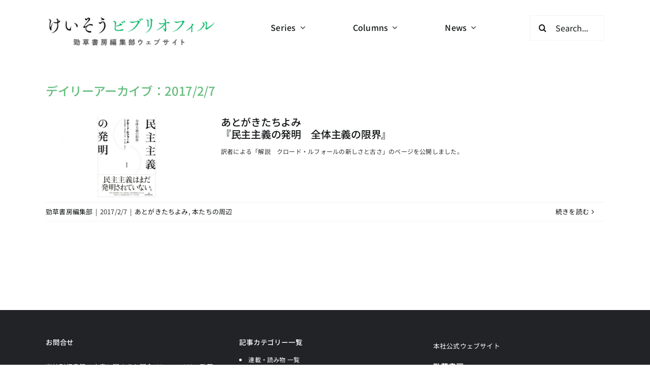

--- FILE ---
content_type: text/html; charset=UTF-8
request_url: https://keisobiblio.com/2017/02/07/
body_size: 12970
content:
<!DOCTYPE html>
<html class="avada-html-layout-wide avada-html-header-position-top avada-html-is-archive" lang="ja" prefix="og: http://ogp.me/ns# fb: http://ogp.me/ns/fb#">
<head>
	<meta http-equiv="X-UA-Compatible" content="IE=edge" />
	<meta http-equiv="Content-Type" content="text/html; charset=utf-8"/>
	<meta name="viewport" content="width=device-width, initial-scale=1" />
	<title>2017/2/7 &#8211; けいそうビブリオフィル</title>
<meta name='robots' content='max-image-preview:large' />
<link rel='dns-prefetch' href='//www.googletagmanager.com' />
<link rel="alternate" type="application/rss+xml" title="けいそうビブリオフィル &raquo; フィード" href="https://keisobiblio.com/feed/" />
<link rel="alternate" type="application/rss+xml" title="けいそうビブリオフィル &raquo; コメントフィード" href="https://keisobiblio.com/comments/feed/" />
					<link rel="shortcut icon" href="https://keisobiblio.com/fundamental/wp-content/uploads/2024/05/Keiso-logo.png" type="image/x-icon" />
		
					<!-- Apple Touch Icon -->
			<link rel="apple-touch-icon" sizes="180x180" href="https://keisobiblio.com/fundamental/wp-content/uploads/2024/05/Keiso-logo.png">
		
					<!-- Android Icon -->
			<link rel="icon" sizes="192x192" href="https://keisobiblio.com/fundamental/wp-content/uploads/2024/05/Keiso-logo.png">
		
					<!-- MS Edge Icon -->
			<meta name="msapplication-TileImage" content="https://keisobiblio.com/fundamental/wp-content/uploads/2024/05/Keiso-logo.png">
								
		<meta property="og:locale" content="ja_JP"/>
		<meta property="og:type" content="article"/>
		<meta property="og:site_name" content="けいそうビブリオフィル"/>
		<meta property="og:title" content="  2017  2月  07"/>
				<meta property="og:url" content="https://keisobiblio.com/2017/02/07/atogakitachiyomi_minshushuginohatumei/"/>
																				<meta property="og:image" content="https://keisobiblio.com/fundamental/wp-content/uploads/2017/02/minshushuginohatumei_eyecatch.jpg"/>
		<meta property="og:image:width" content="1000"/>
		<meta property="og:image:height" content="500"/>
		<meta property="og:image:type" content="image/jpeg"/>
				<script type="text/javascript">
/* <![CDATA[ */
window._wpemojiSettings = {"baseUrl":"https:\/\/s.w.org\/images\/core\/emoji\/15.0.3\/72x72\/","ext":".png","svgUrl":"https:\/\/s.w.org\/images\/core\/emoji\/15.0.3\/svg\/","svgExt":".svg","source":{"concatemoji":"https:\/\/keisobiblio.com\/fundamental\/wp-includes\/js\/wp-emoji-release.min.js?ver=ec9e7414bbfb3aed6b46b03c1f1f86b7"}};
/*! This file is auto-generated */
!function(i,n){var o,s,e;function c(e){try{var t={supportTests:e,timestamp:(new Date).valueOf()};sessionStorage.setItem(o,JSON.stringify(t))}catch(e){}}function p(e,t,n){e.clearRect(0,0,e.canvas.width,e.canvas.height),e.fillText(t,0,0);var t=new Uint32Array(e.getImageData(0,0,e.canvas.width,e.canvas.height).data),r=(e.clearRect(0,0,e.canvas.width,e.canvas.height),e.fillText(n,0,0),new Uint32Array(e.getImageData(0,0,e.canvas.width,e.canvas.height).data));return t.every(function(e,t){return e===r[t]})}function u(e,t,n){switch(t){case"flag":return n(e,"\ud83c\udff3\ufe0f\u200d\u26a7\ufe0f","\ud83c\udff3\ufe0f\u200b\u26a7\ufe0f")?!1:!n(e,"\ud83c\uddfa\ud83c\uddf3","\ud83c\uddfa\u200b\ud83c\uddf3")&&!n(e,"\ud83c\udff4\udb40\udc67\udb40\udc62\udb40\udc65\udb40\udc6e\udb40\udc67\udb40\udc7f","\ud83c\udff4\u200b\udb40\udc67\u200b\udb40\udc62\u200b\udb40\udc65\u200b\udb40\udc6e\u200b\udb40\udc67\u200b\udb40\udc7f");case"emoji":return!n(e,"\ud83d\udc26\u200d\u2b1b","\ud83d\udc26\u200b\u2b1b")}return!1}function f(e,t,n){var r="undefined"!=typeof WorkerGlobalScope&&self instanceof WorkerGlobalScope?new OffscreenCanvas(300,150):i.createElement("canvas"),a=r.getContext("2d",{willReadFrequently:!0}),o=(a.textBaseline="top",a.font="600 32px Arial",{});return e.forEach(function(e){o[e]=t(a,e,n)}),o}function t(e){var t=i.createElement("script");t.src=e,t.defer=!0,i.head.appendChild(t)}"undefined"!=typeof Promise&&(o="wpEmojiSettingsSupports",s=["flag","emoji"],n.supports={everything:!0,everythingExceptFlag:!0},e=new Promise(function(e){i.addEventListener("DOMContentLoaded",e,{once:!0})}),new Promise(function(t){var n=function(){try{var e=JSON.parse(sessionStorage.getItem(o));if("object"==typeof e&&"number"==typeof e.timestamp&&(new Date).valueOf()<e.timestamp+604800&&"object"==typeof e.supportTests)return e.supportTests}catch(e){}return null}();if(!n){if("undefined"!=typeof Worker&&"undefined"!=typeof OffscreenCanvas&&"undefined"!=typeof URL&&URL.createObjectURL&&"undefined"!=typeof Blob)try{var e="postMessage("+f.toString()+"("+[JSON.stringify(s),u.toString(),p.toString()].join(",")+"));",r=new Blob([e],{type:"text/javascript"}),a=new Worker(URL.createObjectURL(r),{name:"wpTestEmojiSupports"});return void(a.onmessage=function(e){c(n=e.data),a.terminate(),t(n)})}catch(e){}c(n=f(s,u,p))}t(n)}).then(function(e){for(var t in e)n.supports[t]=e[t],n.supports.everything=n.supports.everything&&n.supports[t],"flag"!==t&&(n.supports.everythingExceptFlag=n.supports.everythingExceptFlag&&n.supports[t]);n.supports.everythingExceptFlag=n.supports.everythingExceptFlag&&!n.supports.flag,n.DOMReady=!1,n.readyCallback=function(){n.DOMReady=!0}}).then(function(){return e}).then(function(){var e;n.supports.everything||(n.readyCallback(),(e=n.source||{}).concatemoji?t(e.concatemoji):e.wpemoji&&e.twemoji&&(t(e.twemoji),t(e.wpemoji)))}))}((window,document),window._wpemojiSettings);
/* ]]> */
</script>
<style id='wp-emoji-styles-inline-css' type='text/css'>

	img.wp-smiley, img.emoji {
		display: inline !important;
		border: none !important;
		box-shadow: none !important;
		height: 1em !important;
		width: 1em !important;
		margin: 0 0.07em !important;
		vertical-align: -0.1em !important;
		background: none !important;
		padding: 0 !important;
	}
</style>
<link rel='stylesheet' id='wp-block-library-css' href='https://keisobiblio.com/fundamental/wp-includes/css/dist/block-library/style.min.css?ver=ec9e7414bbfb3aed6b46b03c1f1f86b7' type='text/css' media='all' />
<style id='wp-block-library-theme-inline-css' type='text/css'>
.wp-block-audio figcaption{color:#555;font-size:13px;text-align:center}.is-dark-theme .wp-block-audio figcaption{color:#ffffffa6}.wp-block-audio{margin:0 0 1em}.wp-block-code{border:1px solid #ccc;border-radius:4px;font-family:Menlo,Consolas,monaco,monospace;padding:.8em 1em}.wp-block-embed figcaption{color:#555;font-size:13px;text-align:center}.is-dark-theme .wp-block-embed figcaption{color:#ffffffa6}.wp-block-embed{margin:0 0 1em}.blocks-gallery-caption{color:#555;font-size:13px;text-align:center}.is-dark-theme .blocks-gallery-caption{color:#ffffffa6}.wp-block-image figcaption{color:#555;font-size:13px;text-align:center}.is-dark-theme .wp-block-image figcaption{color:#ffffffa6}.wp-block-image{margin:0 0 1em}.wp-block-pullquote{border-bottom:4px solid;border-top:4px solid;color:currentColor;margin-bottom:1.75em}.wp-block-pullquote cite,.wp-block-pullquote footer,.wp-block-pullquote__citation{color:currentColor;font-size:.8125em;font-style:normal;text-transform:uppercase}.wp-block-quote{border-left:.25em solid;margin:0 0 1.75em;padding-left:1em}.wp-block-quote cite,.wp-block-quote footer{color:currentColor;font-size:.8125em;font-style:normal;position:relative}.wp-block-quote.has-text-align-right{border-left:none;border-right:.25em solid;padding-left:0;padding-right:1em}.wp-block-quote.has-text-align-center{border:none;padding-left:0}.wp-block-quote.is-large,.wp-block-quote.is-style-large,.wp-block-quote.is-style-plain{border:none}.wp-block-search .wp-block-search__label{font-weight:700}.wp-block-search__button{border:1px solid #ccc;padding:.375em .625em}:where(.wp-block-group.has-background){padding:1.25em 2.375em}.wp-block-separator.has-css-opacity{opacity:.4}.wp-block-separator{border:none;border-bottom:2px solid;margin-left:auto;margin-right:auto}.wp-block-separator.has-alpha-channel-opacity{opacity:1}.wp-block-separator:not(.is-style-wide):not(.is-style-dots){width:100px}.wp-block-separator.has-background:not(.is-style-dots){border-bottom:none;height:1px}.wp-block-separator.has-background:not(.is-style-wide):not(.is-style-dots){height:2px}.wp-block-table{margin:0 0 1em}.wp-block-table td,.wp-block-table th{word-break:normal}.wp-block-table figcaption{color:#555;font-size:13px;text-align:center}.is-dark-theme .wp-block-table figcaption{color:#ffffffa6}.wp-block-video figcaption{color:#555;font-size:13px;text-align:center}.is-dark-theme .wp-block-video figcaption{color:#ffffffa6}.wp-block-video{margin:0 0 1em}.wp-block-template-part.has-background{margin-bottom:0;margin-top:0;padding:1.25em 2.375em}
</style>
<style id='pdfemb-pdf-embedder-viewer-style-inline-css' type='text/css'>
.wp-block-pdfemb-pdf-embedder-viewer{max-width:none}

</style>
<style id='classic-theme-styles-inline-css' type='text/css'>
/*! This file is auto-generated */
.wp-block-button__link{color:#fff;background-color:#32373c;border-radius:9999px;box-shadow:none;text-decoration:none;padding:calc(.667em + 2px) calc(1.333em + 2px);font-size:1.125em}.wp-block-file__button{background:#32373c;color:#fff;text-decoration:none}
</style>
<style id='global-styles-inline-css' type='text/css'>
body{--wp--preset--color--black: #000000;--wp--preset--color--cyan-bluish-gray: #abb8c3;--wp--preset--color--white: #ffffff;--wp--preset--color--pale-pink: #f78da7;--wp--preset--color--vivid-red: #cf2e2e;--wp--preset--color--luminous-vivid-orange: #ff6900;--wp--preset--color--luminous-vivid-amber: #fcb900;--wp--preset--color--light-green-cyan: #7bdcb5;--wp--preset--color--vivid-green-cyan: #00d084;--wp--preset--color--pale-cyan-blue: #8ed1fc;--wp--preset--color--vivid-cyan-blue: #0693e3;--wp--preset--color--vivid-purple: #9b51e0;--wp--preset--color--awb-color-1: #ffffff;--wp--preset--color--awb-color-2: #f9f9fb;--wp--preset--color--awb-color-3: #f2f3f5;--wp--preset--color--awb-color-4: #65bd7d;--wp--preset--color--awb-color-5: #048e1b;--wp--preset--color--awb-color-6: rgba(67,69,73,0.54);--wp--preset--color--awb-color-7: #212326;--wp--preset--color--awb-color-8: #141617;--wp--preset--gradient--vivid-cyan-blue-to-vivid-purple: linear-gradient(135deg,rgba(6,147,227,1) 0%,rgb(155,81,224) 100%);--wp--preset--gradient--light-green-cyan-to-vivid-green-cyan: linear-gradient(135deg,rgb(122,220,180) 0%,rgb(0,208,130) 100%);--wp--preset--gradient--luminous-vivid-amber-to-luminous-vivid-orange: linear-gradient(135deg,rgba(252,185,0,1) 0%,rgba(255,105,0,1) 100%);--wp--preset--gradient--luminous-vivid-orange-to-vivid-red: linear-gradient(135deg,rgba(255,105,0,1) 0%,rgb(207,46,46) 100%);--wp--preset--gradient--very-light-gray-to-cyan-bluish-gray: linear-gradient(135deg,rgb(238,238,238) 0%,rgb(169,184,195) 100%);--wp--preset--gradient--cool-to-warm-spectrum: linear-gradient(135deg,rgb(74,234,220) 0%,rgb(151,120,209) 20%,rgb(207,42,186) 40%,rgb(238,44,130) 60%,rgb(251,105,98) 80%,rgb(254,248,76) 100%);--wp--preset--gradient--blush-light-purple: linear-gradient(135deg,rgb(255,206,236) 0%,rgb(152,150,240) 100%);--wp--preset--gradient--blush-bordeaux: linear-gradient(135deg,rgb(254,205,165) 0%,rgb(254,45,45) 50%,rgb(107,0,62) 100%);--wp--preset--gradient--luminous-dusk: linear-gradient(135deg,rgb(255,203,112) 0%,rgb(199,81,192) 50%,rgb(65,88,208) 100%);--wp--preset--gradient--pale-ocean: linear-gradient(135deg,rgb(255,245,203) 0%,rgb(182,227,212) 50%,rgb(51,167,181) 100%);--wp--preset--gradient--electric-grass: linear-gradient(135deg,rgb(202,248,128) 0%,rgb(113,206,126) 100%);--wp--preset--gradient--midnight: linear-gradient(135deg,rgb(2,3,129) 0%,rgb(40,116,252) 100%);--wp--preset--font-size--small: 11.25px;--wp--preset--font-size--medium: 20px;--wp--preset--font-size--large: 22.5px;--wp--preset--font-size--x-large: 42px;--wp--preset--font-size--normal: 15px;--wp--preset--font-size--xlarge: 30px;--wp--preset--font-size--huge: 45px;--wp--preset--spacing--20: 0.44rem;--wp--preset--spacing--30: 0.67rem;--wp--preset--spacing--40: 1rem;--wp--preset--spacing--50: 1.5rem;--wp--preset--spacing--60: 2.25rem;--wp--preset--spacing--70: 3.38rem;--wp--preset--spacing--80: 5.06rem;--wp--preset--shadow--natural: 6px 6px 9px rgba(0, 0, 0, 0.2);--wp--preset--shadow--deep: 12px 12px 50px rgba(0, 0, 0, 0.4);--wp--preset--shadow--sharp: 6px 6px 0px rgba(0, 0, 0, 0.2);--wp--preset--shadow--outlined: 6px 6px 0px -3px rgba(255, 255, 255, 1), 6px 6px rgba(0, 0, 0, 1);--wp--preset--shadow--crisp: 6px 6px 0px rgba(0, 0, 0, 1);}:where(.is-layout-flex){gap: 0.5em;}:where(.is-layout-grid){gap: 0.5em;}body .is-layout-flex{display: flex;}body .is-layout-flex{flex-wrap: wrap;align-items: center;}body .is-layout-flex > *{margin: 0;}body .is-layout-grid{display: grid;}body .is-layout-grid > *{margin: 0;}:where(.wp-block-columns.is-layout-flex){gap: 2em;}:where(.wp-block-columns.is-layout-grid){gap: 2em;}:where(.wp-block-post-template.is-layout-flex){gap: 1.25em;}:where(.wp-block-post-template.is-layout-grid){gap: 1.25em;}.has-black-color{color: var(--wp--preset--color--black) !important;}.has-cyan-bluish-gray-color{color: var(--wp--preset--color--cyan-bluish-gray) !important;}.has-white-color{color: var(--wp--preset--color--white) !important;}.has-pale-pink-color{color: var(--wp--preset--color--pale-pink) !important;}.has-vivid-red-color{color: var(--wp--preset--color--vivid-red) !important;}.has-luminous-vivid-orange-color{color: var(--wp--preset--color--luminous-vivid-orange) !important;}.has-luminous-vivid-amber-color{color: var(--wp--preset--color--luminous-vivid-amber) !important;}.has-light-green-cyan-color{color: var(--wp--preset--color--light-green-cyan) !important;}.has-vivid-green-cyan-color{color: var(--wp--preset--color--vivid-green-cyan) !important;}.has-pale-cyan-blue-color{color: var(--wp--preset--color--pale-cyan-blue) !important;}.has-vivid-cyan-blue-color{color: var(--wp--preset--color--vivid-cyan-blue) !important;}.has-vivid-purple-color{color: var(--wp--preset--color--vivid-purple) !important;}.has-black-background-color{background-color: var(--wp--preset--color--black) !important;}.has-cyan-bluish-gray-background-color{background-color: var(--wp--preset--color--cyan-bluish-gray) !important;}.has-white-background-color{background-color: var(--wp--preset--color--white) !important;}.has-pale-pink-background-color{background-color: var(--wp--preset--color--pale-pink) !important;}.has-vivid-red-background-color{background-color: var(--wp--preset--color--vivid-red) !important;}.has-luminous-vivid-orange-background-color{background-color: var(--wp--preset--color--luminous-vivid-orange) !important;}.has-luminous-vivid-amber-background-color{background-color: var(--wp--preset--color--luminous-vivid-amber) !important;}.has-light-green-cyan-background-color{background-color: var(--wp--preset--color--light-green-cyan) !important;}.has-vivid-green-cyan-background-color{background-color: var(--wp--preset--color--vivid-green-cyan) !important;}.has-pale-cyan-blue-background-color{background-color: var(--wp--preset--color--pale-cyan-blue) !important;}.has-vivid-cyan-blue-background-color{background-color: var(--wp--preset--color--vivid-cyan-blue) !important;}.has-vivid-purple-background-color{background-color: var(--wp--preset--color--vivid-purple) !important;}.has-black-border-color{border-color: var(--wp--preset--color--black) !important;}.has-cyan-bluish-gray-border-color{border-color: var(--wp--preset--color--cyan-bluish-gray) !important;}.has-white-border-color{border-color: var(--wp--preset--color--white) !important;}.has-pale-pink-border-color{border-color: var(--wp--preset--color--pale-pink) !important;}.has-vivid-red-border-color{border-color: var(--wp--preset--color--vivid-red) !important;}.has-luminous-vivid-orange-border-color{border-color: var(--wp--preset--color--luminous-vivid-orange) !important;}.has-luminous-vivid-amber-border-color{border-color: var(--wp--preset--color--luminous-vivid-amber) !important;}.has-light-green-cyan-border-color{border-color: var(--wp--preset--color--light-green-cyan) !important;}.has-vivid-green-cyan-border-color{border-color: var(--wp--preset--color--vivid-green-cyan) !important;}.has-pale-cyan-blue-border-color{border-color: var(--wp--preset--color--pale-cyan-blue) !important;}.has-vivid-cyan-blue-border-color{border-color: var(--wp--preset--color--vivid-cyan-blue) !important;}.has-vivid-purple-border-color{border-color: var(--wp--preset--color--vivid-purple) !important;}.has-vivid-cyan-blue-to-vivid-purple-gradient-background{background: var(--wp--preset--gradient--vivid-cyan-blue-to-vivid-purple) !important;}.has-light-green-cyan-to-vivid-green-cyan-gradient-background{background: var(--wp--preset--gradient--light-green-cyan-to-vivid-green-cyan) !important;}.has-luminous-vivid-amber-to-luminous-vivid-orange-gradient-background{background: var(--wp--preset--gradient--luminous-vivid-amber-to-luminous-vivid-orange) !important;}.has-luminous-vivid-orange-to-vivid-red-gradient-background{background: var(--wp--preset--gradient--luminous-vivid-orange-to-vivid-red) !important;}.has-very-light-gray-to-cyan-bluish-gray-gradient-background{background: var(--wp--preset--gradient--very-light-gray-to-cyan-bluish-gray) !important;}.has-cool-to-warm-spectrum-gradient-background{background: var(--wp--preset--gradient--cool-to-warm-spectrum) !important;}.has-blush-light-purple-gradient-background{background: var(--wp--preset--gradient--blush-light-purple) !important;}.has-blush-bordeaux-gradient-background{background: var(--wp--preset--gradient--blush-bordeaux) !important;}.has-luminous-dusk-gradient-background{background: var(--wp--preset--gradient--luminous-dusk) !important;}.has-pale-ocean-gradient-background{background: var(--wp--preset--gradient--pale-ocean) !important;}.has-electric-grass-gradient-background{background: var(--wp--preset--gradient--electric-grass) !important;}.has-midnight-gradient-background{background: var(--wp--preset--gradient--midnight) !important;}.has-small-font-size{font-size: var(--wp--preset--font-size--small) !important;}.has-medium-font-size{font-size: var(--wp--preset--font-size--medium) !important;}.has-large-font-size{font-size: var(--wp--preset--font-size--large) !important;}.has-x-large-font-size{font-size: var(--wp--preset--font-size--x-large) !important;}
.wp-block-navigation a:where(:not(.wp-element-button)){color: inherit;}
:where(.wp-block-post-template.is-layout-flex){gap: 1.25em;}:where(.wp-block-post-template.is-layout-grid){gap: 1.25em;}
:where(.wp-block-columns.is-layout-flex){gap: 2em;}:where(.wp-block-columns.is-layout-grid){gap: 2em;}
.wp-block-pullquote{font-size: 1.5em;line-height: 1.6;}
</style>
<link rel='stylesheet' id='rss-retriever-css' href='https://keisobiblio.com/fundamental/wp-content/plugins/wp-rss-retriever/inc/css/rss-retriever.css?ver=1.6.10' type='text/css' media='all' />
<link rel='stylesheet' id='ppress-frontend-css' href='https://keisobiblio.com/fundamental/wp-content/plugins/wp-user-avatar/assets/css/frontend.min.css?ver=4.15.9' type='text/css' media='all' />
<link rel='stylesheet' id='ppress-flatpickr-css' href='https://keisobiblio.com/fundamental/wp-content/plugins/wp-user-avatar/assets/flatpickr/flatpickr.min.css?ver=4.15.9' type='text/css' media='all' />
<link rel='stylesheet' id='ppress-select2-css' href='https://keisobiblio.com/fundamental/wp-content/plugins/wp-user-avatar/assets/select2/select2.min.css?ver=ec9e7414bbfb3aed6b46b03c1f1f86b7' type='text/css' media='all' />
<link rel='stylesheet' id='child-style-css' href='https://keisobiblio.com/fundamental/wp-content/themes/Avada-Child-Theme/style.css?ver=ec9e7414bbfb3aed6b46b03c1f1f86b7' type='text/css' media='all' />
<link rel='stylesheet' id='fusion-dynamic-css-css' href='https://keisobiblio.com/fundamental/wp-content/uploads/fusion-styles/b2c8a224852caeeefc1f2d00297e3d66.min.css?ver=3.11.9' type='text/css' media='all' />
<script type="text/javascript" src="https://keisobiblio.com/fundamental/wp-includes/js/jquery/jquery.min.js?ver=3.7.1" id="jquery-core-js"></script>
<script type="text/javascript" src="https://keisobiblio.com/fundamental/wp-includes/js/jquery/jquery-migrate.min.js?ver=3.4.1" id="jquery-migrate-js"></script>
<script type="text/javascript" src="https://keisobiblio.com/fundamental/wp-content/plugins/wp-user-avatar/assets/flatpickr/flatpickr.min.js?ver=4.15.9" id="ppress-flatpickr-js"></script>
<script type="text/javascript" src="https://keisobiblio.com/fundamental/wp-content/plugins/wp-user-avatar/assets/select2/select2.min.js?ver=4.15.9" id="ppress-select2-js"></script>

<!-- Site Kit によって追加された Google タグ（gtag.js）スニペット -->
<!-- Google アナリティクス スニペット (Site Kit が追加) -->
<script type="text/javascript" src="https://www.googletagmanager.com/gtag/js?id=GT-TX5QKC3D" id="google_gtagjs-js" async></script>
<script type="text/javascript" id="google_gtagjs-js-after">
/* <![CDATA[ */
window.dataLayer = window.dataLayer || [];function gtag(){dataLayer.push(arguments);}
gtag("set","linker",{"domains":["keisobiblio.com"]});
gtag("js", new Date());
gtag("set", "developer_id.dZTNiMT", true);
gtag("config", "GT-TX5QKC3D");
/* ]]> */
</script>
<link rel="https://api.w.org/" href="https://keisobiblio.com/wp-json/" /><link rel="EditURI" type="application/rsd+xml" title="RSD" href="https://keisobiblio.com/fundamental/xmlrpc.php?rsd" />
<meta name="generator" content="Site Kit by Google 1.170.0" /><link rel="preload" href="https://keisobiblio.com/fundamental/wp-content/themes/Avada/includes/lib/assets/fonts/icomoon/awb-icons.woff" as="font" type="font/woff" crossorigin><link rel="preload" href="//keisobiblio.com/fundamental/wp-content/themes/Avada/includes/lib/assets/fonts/fontawesome/webfonts/fa-brands-400.woff2" as="font" type="font/woff2" crossorigin><link rel="preload" href="//keisobiblio.com/fundamental/wp-content/themes/Avada/includes/lib/assets/fonts/fontawesome/webfonts/fa-regular-400.woff2" as="font" type="font/woff2" crossorigin><link rel="preload" href="//keisobiblio.com/fundamental/wp-content/themes/Avada/includes/lib/assets/fonts/fontawesome/webfonts/fa-solid-900.woff2" as="font" type="font/woff2" crossorigin><style type="text/css" id="css-fb-visibility">@media screen and (max-width: 640px){.fusion-no-small-visibility{display:none !important;}body .sm-text-align-center{text-align:center !important;}body .sm-text-align-left{text-align:left !important;}body .sm-text-align-right{text-align:right !important;}body .sm-flex-align-center{justify-content:center !important;}body .sm-flex-align-flex-start{justify-content:flex-start !important;}body .sm-flex-align-flex-end{justify-content:flex-end !important;}body .sm-mx-auto{margin-left:auto !important;margin-right:auto !important;}body .sm-ml-auto{margin-left:auto !important;}body .sm-mr-auto{margin-right:auto !important;}body .fusion-absolute-position-small{position:absolute;top:auto;width:100%;}.awb-sticky.awb-sticky-small{ position: sticky; top: var(--awb-sticky-offset,0); }}@media screen and (min-width: 641px) and (max-width: 1024px){.fusion-no-medium-visibility{display:none !important;}body .md-text-align-center{text-align:center !important;}body .md-text-align-left{text-align:left !important;}body .md-text-align-right{text-align:right !important;}body .md-flex-align-center{justify-content:center !important;}body .md-flex-align-flex-start{justify-content:flex-start !important;}body .md-flex-align-flex-end{justify-content:flex-end !important;}body .md-mx-auto{margin-left:auto !important;margin-right:auto !important;}body .md-ml-auto{margin-left:auto !important;}body .md-mr-auto{margin-right:auto !important;}body .fusion-absolute-position-medium{position:absolute;top:auto;width:100%;}.awb-sticky.awb-sticky-medium{ position: sticky; top: var(--awb-sticky-offset,0); }}@media screen and (min-width: 1025px){.fusion-no-large-visibility{display:none !important;}body .lg-text-align-center{text-align:center !important;}body .lg-text-align-left{text-align:left !important;}body .lg-text-align-right{text-align:right !important;}body .lg-flex-align-center{justify-content:center !important;}body .lg-flex-align-flex-start{justify-content:flex-start !important;}body .lg-flex-align-flex-end{justify-content:flex-end !important;}body .lg-mx-auto{margin-left:auto !important;margin-right:auto !important;}body .lg-ml-auto{margin-left:auto !important;}body .lg-mr-auto{margin-right:auto !important;}body .fusion-absolute-position-large{position:absolute;top:auto;width:100%;}.awb-sticky.awb-sticky-large{ position: sticky; top: var(--awb-sticky-offset,0); }}</style>		<script type="text/javascript">
			var doc = document.documentElement;
			doc.setAttribute( 'data-useragent', navigator.userAgent );
		</script>
		<!-- Google tag (gtag.js) -->
<script async src="https://www.googletagmanager.com/gtag/js?id=G-TMDE44M2CV"></script>
<script>
  window.dataLayer = window.dataLayer || [];
  function gtag(){dataLayer.push(arguments);}
  gtag('js', new Date());

  gtag('config', 'G-TMDE44M2CV');
</script>
	</head>

<body data-rsssl=1 class="archive date awb-no-sidebars fusion-image-hovers fusion-pagination-sizing fusion-button_type-flat fusion-button_span-no fusion-button_gradient-linear avada-image-rollover-circle-yes avada-image-rollover-no fusion-body ltr fusion-sticky-header no-mobile-slidingbar no-mobile-totop avada-has-rev-slider-styles fusion-disable-outline fusion-sub-menu-fade mobile-logo-pos-left layout-wide-mode avada-has-boxed-modal-shadow-none layout-scroll-offset-full avada-has-zero-margin-offset-top fusion-top-header menu-text-align-left mobile-menu-design-modern fusion-show-pagination-text fusion-header-layout-v1 avada-responsive avada-footer-fx-none avada-menu-highlight-style-bottombar fusion-search-form-clean fusion-main-menu-search-overlay fusion-avatar-square avada-sticky-shrinkage avada-dropdown-styles avada-blog-layout-grid avada-blog-archive-layout-medium avada-header-shadow-no avada-menu-icon-position-left avada-has-mobile-menu-search avada-has-main-nav-search-icon avada-has-titlebar-content_only avada-header-border-color-full-transparent avada-has-transparent-grid-sep-color avada-has-transparent-timeline_color avada-has-pagination-width_height avada-flyout-menu-direction-fade avada-ec-views-v1" data-awb-post-id="6113">
		<a class="skip-link screen-reader-text" href="#content">Skip to content</a>

	<div id="boxed-wrapper">
		
		<div id="wrapper" class="fusion-wrapper">
			<div id="home" style="position:relative;top:-1px;"></div>
												<div class="fusion-tb-header"><div class="fusion-fullwidth fullwidth-box fusion-builder-row-1 fusion-flex-container has-pattern-background has-mask-background nonhundred-percent-fullwidth non-hundred-percent-height-scrolling fusion-sticky-container" style="--awb-border-radius-top-left:0px;--awb-border-radius-top-right:0px;--awb-border-radius-bottom-right:0px;--awb-border-radius-bottom-left:0px;--awb-padding-top:2em;--awb-padding-bottom:1em;--awb-background-color:var(--awb-color1);--awb-sticky-background-color:var(--awb-color1) !important;--awb-flex-wrap:wrap;" data-transition-offset="0" data-scroll-offset="142" data-sticky-small-visibility="1" data-sticky-medium-visibility="1" data-sticky-large-visibility="1" ><div class="fusion-builder-row fusion-row fusion-flex-align-items-flex-start fusion-flex-content-wrap" style="max-width:1144px;margin-left: calc(-4% / 2 );margin-right: calc(-4% / 2 );"><div class="fusion-layout-column fusion_builder_column fusion-builder-column-0 fusion_builder_column_1_3 1_3 fusion-flex-column" style="--awb-bg-size:cover;--awb-width-large:33.333333333333%;--awb-margin-top-large:0px;--awb-spacing-right-large:5.76%;--awb-margin-bottom-large:20px;--awb-spacing-left-large:5.76%;--awb-width-medium:33.333333333333%;--awb-order-medium:0;--awb-spacing-right-medium:5.76%;--awb-spacing-left-medium:5.76%;--awb-width-small:100%;--awb-order-small:0;--awb-spacing-right-small:1.92%;--awb-spacing-left-small:1.92%;" data-scroll-devices="small-visibility,medium-visibility,large-visibility"><div class="fusion-column-wrapper fusion-column-has-shadow fusion-flex-justify-content-flex-start fusion-content-layout-column"><div class="fusion-image-element " style="--awb-caption-title-font-family:var(--h2_typography-font-family);--awb-caption-title-font-weight:var(--h2_typography-font-weight);--awb-caption-title-font-style:var(--h2_typography-font-style);--awb-caption-title-size:var(--h2_typography-font-size);--awb-caption-title-transform:var(--h2_typography-text-transform);--awb-caption-title-line-height:var(--h2_typography-line-height);--awb-caption-title-letter-spacing:var(--h2_typography-letter-spacing);"><span class=" fusion-imageframe imageframe-none imageframe-1 hover-type-none"><a class="fusion-no-lightbox" href="https://keisobiblio.com" target="_self" aria-label="logo-keisobiblio-24l@2x"><img fetchpriority="high" decoding="async" width="601" height="114" src="https://keisobiblio.com.202403111622346487388.onamaeweb.jp/fundamental/wp-content/uploads/2024/04/591c03876383e0af72efdefebb358c70.png" alt class="img-responsive wp-image-18619" srcset="https://keisobiblio.com/fundamental/wp-content/uploads/2024/04/591c03876383e0af72efdefebb358c70-200x38.png 200w, https://keisobiblio.com/fundamental/wp-content/uploads/2024/04/591c03876383e0af72efdefebb358c70-400x76.png 400w, https://keisobiblio.com/fundamental/wp-content/uploads/2024/04/591c03876383e0af72efdefebb358c70.png 601w" sizes="(max-width: 640px) 100vw, 400px" /></a></span></div></div></div><div class="fusion-layout-column fusion_builder_column fusion-builder-column-1 fusion_builder_column_1_2 1_2 fusion-flex-column" style="--awb-bg-size:cover;--awb-width-large:50%;--awb-margin-top-large:0px;--awb-spacing-right-large:3.84%;--awb-margin-bottom-large:20px;--awb-spacing-left-large:3.84%;--awb-width-medium:50%;--awb-order-medium:0;--awb-spacing-right-medium:3.84%;--awb-spacing-left-medium:3.84%;--awb-width-small:100%;--awb-order-small:0;--awb-spacing-right-small:1.92%;--awb-spacing-left-small:1.92%;" data-scroll-devices="small-visibility,medium-visibility,large-visibility"><div class="fusion-column-wrapper fusion-column-has-shadow fusion-flex-justify-content-flex-start fusion-content-layout-column"><nav class="awb-menu awb-menu_row awb-menu_em-hover mobile-mode-collapse-to-button awb-menu_icons-left awb-menu_dc-yes mobile-trigger-fullwidth-off awb-menu_mobile-toggle awb-menu_indent-center mobile-size-column-relative loading mega-menu-loading awb-menu_desktop awb-menu_dropdown awb-menu_expand-right awb-menu_transition-slide_down" style="--awb-bg:var(--awb-color1);--awb-gap:2em;--awb-align-items:center;--awb-justify-content:space-evenly;--awb-items-padding-bottom:1em;--awb-color:var(--awb-color8);--awb-active-color:var(--awb-color8);--awb-icons-color:#000000;--awb-main-justify-content:flex-start;--awb-mobile-nav-button-align-hor:center;--awb-mobile-nav-items-height:70;--awb-justify-title:flex-start;--awb-mobile-justify:center;--awb-mobile-caret-left:auto;--awb-mobile-caret-right:0;--awb-fusion-font-family-typography:&quot;Noto Sans JP&quot;;--awb-fusion-font-style-typography:normal;--awb-fusion-font-weight-typography:500;--awb-fusion-font-family-submenu-typography:&quot;Noto Sans JP&quot;;--awb-fusion-font-style-submenu-typography:normal;--awb-fusion-font-weight-submenu-typography:500;--awb-fusion-font-family-mobile-typography:inherit;--awb-fusion-font-style-mobile-typography:normal;--awb-fusion-font-weight-mobile-typography:400;" aria-label="Top primary menu" data-breakpoint="1024" data-count="0" data-transition-type="fade" data-transition-time="300" data-expand="right"><button type="button" class="awb-menu__m-toggle" aria-expanded="false" aria-controls="menu-top-primary-menu"><span class="awb-menu__m-toggle-inner"><span class="collapsed-nav-text">MENU</span><span class="awb-menu__m-collapse-icon"><span class="awb-menu__m-collapse-icon-open fa-bars fas"></span><span class="awb-menu__m-collapse-icon-close fa-times fas"></span></span></span></button><ul id="menu-top-primary-menu" class="fusion-menu awb-menu__main-ul awb-menu__main-ul_row"><li  id="menu-item-2209"  class="menu-item menu-item-type-taxonomy menu-item-object-category menu-item-has-children menu-item-2209 awb-menu__li awb-menu__main-li awb-menu__main-li_regular"  data-item-id="2209"><span class="awb-menu__main-background-default awb-menu__main-background-default_fade"></span><span class="awb-menu__main-background-active awb-menu__main-background-active_fade"></span><a  title="連載・読み物" href="https://keisobiblio.com/category/serial/" class="awb-menu__main-a awb-menu__main-a_regular"><span class="menu-text">Series</span><span class="awb-menu__open-nav-submenu-hover"></span></a><button type="button" aria-label="Open submenu of Series" aria-expanded="false" class="awb-menu__open-nav-submenu_mobile awb-menu__open-nav-submenu_main"></button><ul class="awb-menu__sub-ul awb-menu__sub-ul_main"><li  id="menu-item-16044"  class="menu-item menu-item-type-custom menu-item-object-custom menu-item-16044 awb-menu__li awb-menu__sub-li" ><a  href="https://keisobiblio.com/author/matsuihiromi/" class="awb-menu__sub-a"><span>松井裕美『掌の美術論』</span></a></li><li  id="menu-item-10003"  class="menu-item menu-item-type-custom menu-item-object-custom menu-item-10003 awb-menu__li awb-menu__sub-li" ><a  href="https://keisobiblio.com/author/hasebeyasuo/" class="awb-menu__sub-a"><span>長谷部恭男『憲法学の散歩道』</span></a></li><li  id="menu-item-8355"  class="menu-item menu-item-type-custom menu-item-object-custom menu-item-8355 awb-menu__li awb-menu__sub-li" ><a  href="https://keisobiblio.com/author/nakamurakazue/" class="awb-menu__sub-a"><span>中村和恵『ビブリオスコープ 人生相談本占い』</span></a></li><li  id="menu-item-7934"  class="menu-item menu-item-type-custom menu-item-object-custom menu-item-7934 awb-menu__li awb-menu__sub-li" ><a  href="https://keisobiblio.com/author/nakanomaki/" class="awb-menu__sub-a"><span>仲野麻紀『ごはんをつくる場所には音楽が鳴っていた ー人生の欠片、音と食のレシピー』</span></a></li><li  id="menu-item-19174"  class="menu-item menu-item-type-custom menu-item-object-custom menu-item-19174 awb-menu__li awb-menu__sub-li" ><a  href="https://keisobiblio.com/author/hatanakatetsuo/" class="awb-menu__sub-a"><span>畑仲哲雄『ジャーナリズムの道徳的ジレンマ』</span></a></li><li  id="menu-item-3192"  class="menu-item menu-item-type-custom menu-item-object-custom menu-item-3192 awb-menu__li awb-menu__sub-li" ><a  href="https://keisobiblio.com/author/matsuotakayuki/" class="awb-menu__sub-a"><span>松尾剛行 ウェブ連載版『最新判例によるインターネット上の名誉毀損の理論と実務』</span></a></li><li  id="menu-item-2538"  class="menu-item menu-item-type-custom menu-item-object-custom menu-item-2538 awb-menu__li awb-menu__sub-li" ><a  href="https://keisobiblio.com/author/sugakeijiro/" class="awb-menu__sub-a"><span>管啓次郎『コヨーテ歩き撮り』</span></a></li><li  id="menu-item-18603"  class="menu-item menu-item-type-custom menu-item-object-custom menu-item-18603 awb-menu__li awb-menu__sub-li" ><a  href="https://keisobiblio.com/archive" class="awb-menu__sub-a"><span>アーカイブ [終了・休載中の連載コンテンツ]</span></a></li></ul></li><li  id="menu-item-2210"  class="menu-item menu-item-type-taxonomy menu-item-object-category menu-item-has-children menu-item-2210 awb-menu__li awb-menu__main-li awb-menu__main-li_regular"  data-item-id="2210"><span class="awb-menu__main-background-default awb-menu__main-background-default_fade"></span><span class="awb-menu__main-background-active awb-menu__main-background-active_fade"></span><a  title="本たちの周辺" href="https://keisobiblio.com/category/guidemap/" class="awb-menu__main-a awb-menu__main-a_regular"><span class="menu-text">Columns</span><span class="awb-menu__open-nav-submenu-hover"></span></a><button type="button" aria-label="Open submenu of Columns" aria-expanded="false" class="awb-menu__open-nav-submenu_mobile awb-menu__open-nav-submenu_main"></button><ul class="awb-menu__sub-ul awb-menu__sub-ul_main"><li  id="menu-item-3896"  class="menu-item menu-item-type-post_type menu-item-object-page menu-item-3896 awb-menu__li awb-menu__sub-li" ><a  href="https://keisobiblio.com/atogakitachiyomi/" class="awb-menu__sub-a"><span>あとがきたちよみ</span></a></li><li  id="menu-item-17651"  class="menu-item menu-item-type-post_type menu-item-object-page menu-item-17651 awb-menu__li awb-menu__sub-li" ><a  href="https://keisobiblio.com/book-review/" class="awb-menu__sub-a"><span>Book Review</span></a></li><li  id="menu-item-3169"  class="menu-item menu-item-type-post_type menu-item-object-page menu-item-3169 awb-menu__li awb-menu__sub-li" ><a  href="https://keisobiblio.com/bh-cosmos/" class="awb-menu__sub-a"><span>BH叢書のコスモス</span></a></li></ul></li><li  id="menu-item-18955"  class="menu-item menu-item-type-custom menu-item-object-custom menu-item-has-children menu-item-18955 awb-menu__li awb-menu__main-li awb-menu__main-li_regular"  data-item-id="18955"><span class="awb-menu__main-background-default awb-menu__main-background-default_fade"></span><span class="awb-menu__main-background-active awb-menu__main-background-active_fade"></span><a  title="お知らせ" href="#" class="awb-menu__main-a awb-menu__main-a_regular"><span class="menu-text">News</span><span class="awb-menu__open-nav-submenu-hover"></span></a><button type="button" aria-label="Open submenu of News" aria-expanded="false" class="awb-menu__open-nav-submenu_mobile awb-menu__open-nav-submenu_main"></button><ul class="awb-menu__sub-ul awb-menu__sub-ul_main"><li  id="menu-item-2208"  class="menu-item menu-item-type-taxonomy menu-item-object-category menu-item-2208 awb-menu__li awb-menu__sub-li" ><a  href="https://keisobiblio.com/category/news/" class="awb-menu__sub-a"><span>ニュース一覧</span></a></li><li  id="menu-item-1945"  class="menu-item menu-item-type-post_type menu-item-object-page menu-item-1945 awb-menu__li awb-menu__sub-li" ><a  href="https://keisobiblio.com/about-us/" class="awb-menu__sub-a"><span>けいそうビブリオフィルについて</span></a></li><li  id="menu-item-18956"  class="menu-item menu-item-type-post_type menu-item-object-page menu-item-18956 awb-menu__li awb-menu__sub-li" ><a  href="https://keisobiblio.com/calendar/" class="awb-menu__sub-a"><span>けいそうイベントカレンダー</span></a></li></ul></li></ul></nav></div></div><div class="fusion-layout-column fusion_builder_column fusion-builder-column-2 fusion_builder_column_1_6 1_6 fusion-flex-column fusion-no-small-visibility" style="--awb-bg-size:cover;--awb-width-large:16.666666666667%;--awb-margin-top-large:0px;--awb-spacing-right-large:11.52%;--awb-margin-bottom-large:20px;--awb-spacing-left-large:11.52%;--awb-width-medium:16.666666666667%;--awb-order-medium:0;--awb-spacing-right-medium:11.52%;--awb-spacing-left-medium:11.52%;--awb-width-small:100%;--awb-order-small:0;--awb-spacing-right-small:1.92%;--awb-spacing-left-small:1.92%;" data-scroll-devices="small-visibility,medium-visibility,large-visibility"><div class="fusion-column-wrapper fusion-column-has-shadow fusion-flex-justify-content-flex-start fusion-content-layout-column"><div class="fusion-search-element fusion-search-element-1 fusion-search-form-clean">		<form role="search" class="searchform fusion-search-form  fusion-search-form-clean" method="get" action="https://keisobiblio.com/">
			<div class="fusion-search-form-content">

				
				<div class="fusion-search-field search-field">
					<label><span class="screen-reader-text">検索 …</span>
													<input type="search" value="" name="s" class="s" placeholder="Search..." required aria-required="true" aria-label="Search..."/>
											</label>
				</div>
				<div class="fusion-search-button search-button">
					<input type="submit" class="fusion-search-submit searchsubmit" aria-label="検索" value="&#xf002;" />
									</div>

				<input type="hidden" name="post_type[]" value="any" /><input type="hidden" name="search_limit_to_post_titles" value="0" /><input type="hidden" name="fs" value="1" />
			</div>


			
		</form>
		</div></div></div></div></div>
</div>		<div id="sliders-container" class="fusion-slider-visibility">
					</div>
											
			<section class="avada-page-titlebar-wrapper" aria-label="ページタイトルバー">
	<div class="fusion-page-title-bar fusion-page-title-bar-breadcrumbs fusion-page-title-bar-left">
		<div class="fusion-page-title-row">
			<div class="fusion-page-title-wrapper">
				<div class="fusion-page-title-captions">

																							<h1 class="entry-title">デイリーアーカイブ：<span>2017/2/7</span></h1>

											
					
				</div>

													
			</div>
		</div>
	</div>
</section>

						<main id="main" class="clearfix  full-bg">
				<div class="fusion-row" style="">
<section id="content" class="" style="">
	
	<div id="posts-container" class="fusion-blog-archive fusion-blog-layout-medium-wrapper fusion-clearfix">
	<div class="fusion-posts-container fusion-blog-layout-medium fusion-blog-pagination " data-pages="1">
		
		
													<article id="post-6113" class="fusion-post-medium  post fusion-clearfix post-6113 type-post status-publish format-standard has-post-thumbnail hentry category-postscript category-guidemap tag-956 tag-957 tag-158 tag-687 tag-950 tag-951 tag-952 tag-953 tag-954 tag-955">
				
				
				
									
		<div class="fusion-flexslider flexslider fusion-flexslider-loading fusion-post-slideshow">
		<ul class="slides">
																		<li><div  class="fusion-image-wrapper fusion-image-size-fixed" aria-haspopup="true">
							<a href="https://keisobiblio.com/2017/02/07/atogakitachiyomi_minshushuginohatumei/" aria-label="あとがきたちよみ&lt;br&gt;『民主主義の発明　全体主義の限界』">
							<img width="320" height="160" src="https://keisobiblio.com/fundamental/wp-content/uploads/2017/02/minshushuginohatumei_eyecatch.jpg" class="attachment-blog-medium size-blog-medium wp-post-image" alt="" decoding="async" srcset="https://keisobiblio.com/fundamental/wp-content/uploads/2017/02/minshushuginohatumei_eyecatch-300x150.jpg 300w, https://keisobiblio.com/fundamental/wp-content/uploads/2017/02/minshushuginohatumei_eyecatch-768x384.jpg 768w, https://keisobiblio.com/fundamental/wp-content/uploads/2017/02/minshushuginohatumei_eyecatch.jpg 1000w" sizes="(max-width: 320px) 100vw, 320px" />			</a>
							</div>
</li>
																																																																														</ul>
	</div>
				
				
				
				<div class="fusion-post-content post-content">
					<h2 class="entry-title fusion-post-title"><a href="https://keisobiblio.com/2017/02/07/atogakitachiyomi_minshushuginohatumei/">あとがきたちよみ<br>『民主主義の発明　全体主義の限界』</a></h2>
										
					<div class="fusion-post-content-container">
						<p>訳者による「解説　クロード・ルフォールの新しさと古さ」のページを公開しました。</p>					</div>
				</div>

									<div class="fusion-clearfix"></div>
				
																			<div class="fusion-meta-info">
																						<div class="fusion-alignleft">By <span class="vcard"><span class="fn"><a href="https://keisobiblio.com/author/wpmaster/" title="勁草書房編集部 の投稿" rel="author">勁草書房編集部</a></span></span><span class="fusion-inline-sep">|</span><span class="updated rich-snippet-hidden">2020-03-05T09:45:57+09:00</span><span>2017/2/7</span><span class="fusion-inline-sep">|</span><a href="https://keisobiblio.com/category/guidemap/postscript/" rel="category tag">あとがきたちよみ</a>, <a href="https://keisobiblio.com/category/guidemap/" rel="category tag">本たちの周辺</a><span class="fusion-inline-sep">|</span></div>							
																														<div class="fusion-alignright">
									<a href="https://keisobiblio.com/2017/02/07/atogakitachiyomi_minshushuginohatumei/" class="fusion-read-more" aria-label="More on あとがきたちよみ『民主主義の発明　全体主義の限界』">
										続きを読む									</a>
								</div>
													</div>
									
				
							</article>

			
		
		
	</div>

			</div>
</section>
						
					</div>  <!-- fusion-row -->
				</main>  <!-- #main -->
				
				
								
					<div class="fusion-tb-footer fusion-footer"><div class="fusion-footer-widget-area fusion-widget-area"><div class="fusion-fullwidth fullwidth-box fusion-builder-row-2 fusion-flex-container has-pattern-background has-mask-background nonhundred-percent-fullwidth non-hundred-percent-height-scrolling" style="--link_color: var(--awb-color1);--awb-border-radius-top-left:0px;--awb-border-radius-top-right:0px;--awb-border-radius-bottom-right:0px;--awb-border-radius-bottom-left:0px;--awb-padding-top:3em;--awb-padding-bottom:4em;--awb-margin-top:50px;--awb-background-color:var(--awb-color7);--awb-flex-wrap:wrap;" ><div class="fusion-builder-row fusion-row fusion-flex-align-items-flex-start fusion-flex-content-wrap" style="max-width:1144px;margin-left: calc(-4% / 2 );margin-right: calc(-4% / 2 );"><div class="fusion-layout-column fusion_builder_column fusion-builder-column-3 fusion_builder_column_1_3 1_3 fusion-flex-column" style="--awb-bg-size:cover;--awb-width-large:33.333333333333%;--awb-margin-top-large:0px;--awb-spacing-right-large:5.76%;--awb-margin-bottom-large:20px;--awb-spacing-left-large:5.76%;--awb-width-medium:33.333333333333%;--awb-order-medium:0;--awb-spacing-right-medium:5.76%;--awb-spacing-left-medium:5.76%;--awb-width-small:100%;--awb-order-small:0;--awb-spacing-right-small:1.92%;--awb-spacing-left-small:1.92%;"><div class="fusion-column-wrapper fusion-column-has-shadow fusion-flex-justify-content-flex-start fusion-content-layout-column"><div class="fusion-title title fusion-title-1 fusion-sep-none fusion-title-text fusion-title-size-four" style="--awb-text-color:var(--awb-color1);--awb-font-size:0.9em;"><h4 class="fusion-title-heading title-heading-left" style="margin:0;font-size:1em;">お問合せ</h4></div><div class="fusion-text fusion-text-1" style="--awb-font-size:0.85em;--awb-text-color:var(--awb-color1);"><p>当社刊行書籍の内容に関するお問合せについては、勁草書房ウェブサイトの<a href="http://www.keisoshobo.co.jp/contact/" target="_blank" rel="noopener">「お問合せ」フォーム（http://www.keisoshobo.co.jp/contact/）からご連絡</a>ください。</p>
<p><a href="https://keisobiblio.com/about-us/">このサイトについて</a><br />
<a href="https://keisobiblio.com/about-us/community-guidelines/">コミュニティガイドライン</a></p>
</div></div></div><div class="fusion-layout-column fusion_builder_column fusion-builder-column-4 fusion_builder_column_1_3 1_3 fusion-flex-column" style="--awb-bg-size:cover;--awb-width-large:33.333333333333%;--awb-margin-top-large:0px;--awb-spacing-right-large:5.76%;--awb-margin-bottom-large:20px;--awb-spacing-left-large:5.76%;--awb-width-medium:33.333333333333%;--awb-order-medium:0;--awb-spacing-right-medium:5.76%;--awb-spacing-left-medium:5.76%;--awb-width-small:100%;--awb-order-small:0;--awb-spacing-right-small:1.92%;--awb-spacing-left-small:1.92%;"><div class="fusion-column-wrapper fusion-column-has-shadow fusion-flex-justify-content-flex-start fusion-content-layout-column"><div class="fusion-title title fusion-title-2 fusion-sep-none fusion-title-text fusion-title-size-four" style="--awb-text-color:var(--awb-color1);--awb-font-size:0.9em;"><h4 class="fusion-title-heading title-heading-left" style="margin:0;font-size:1em;">記事カテゴリー一覧</h4></div><div class="fusion-text fusion-text-2" style="--awb-font-size:0.8em;--awb-text-color:var(--awb-color1);"><ul>
<li><a href="https://keisobiblio.com/serial/">連載・読み物 一覧</a>
<ul>
<li><a href="https://keisobiblio.com/archive/">アーカイブ[終了・休載中の連載]</a></li>
</ul>
</li>
<li><a href="https://keisobiblio.com/category/guidemap/">本たちの周辺</a>
<ul>
<li><a href="https://keisobiblio.com/atogakitachiyomi/">あとがきたちよみ</a></li>
<li><a href="https://keisobiblio.com/book-review/">BookReview</a></li>
<li><a href="https://keisobiblio.com/bh-cosmos/">BH叢書のコスモス</a></li>
</ul>
</li>
</ul>
</div></div></div><div class="fusion-layout-column fusion_builder_column fusion-builder-column-5 fusion_builder_column_1_3 1_3 fusion-flex-column" style="--awb-bg-size:cover;--awb-width-large:33.333333333333%;--awb-margin-top-large:0px;--awb-spacing-right-large:5.76%;--awb-margin-bottom-large:20px;--awb-spacing-left-large:5.76%;--awb-width-medium:33.333333333333%;--awb-order-medium:0;--awb-spacing-right-medium:5.76%;--awb-spacing-left-medium:5.76%;--awb-width-small:100%;--awb-order-small:0;--awb-spacing-right-small:1.92%;--awb-spacing-left-small:1.92%;"><div class="fusion-column-wrapper fusion-column-has-shadow fusion-flex-justify-content-flex-start fusion-content-layout-column"><div class="fusion-text fusion-text-3" style="--awb-font-size:0.85em;--awb-text-color:var(--awb-color1);"><p>本社公式ウェブサイト</p>
<p><strong style="font-size: 1.2em;">勁草書房</strong><br />
<a href="http://www.keisoshobo.co.jp/" target="_blank" rel="noopener">http://www.keisoshobo.co.jp/</a></p>
<p>哲学・思想、社会学、法学、経済学、美学・芸術学、医療・福祉等、人文科学・社会科学分野を中心とした出版活動を行っています。</p>
</div></div></div><div class="fusion-layout-column fusion_builder_column fusion-builder-column-6 fusion_builder_column_1_1 1_1 fusion-flex-column" style="--awb-bg-size:cover;--awb-width-large:100%;--awb-margin-top-large:3em;--awb-spacing-right-large:1.92%;--awb-margin-bottom-large:20px;--awb-spacing-left-large:1.92%;--awb-width-medium:100%;--awb-order-medium:0;--awb-spacing-right-medium:1.92%;--awb-spacing-left-medium:1.92%;--awb-width-small:100%;--awb-order-small:0;--awb-spacing-right-small:1.92%;--awb-spacing-left-small:1.92%;" data-scroll-devices="small-visibility,medium-visibility,large-visibility"><div class="fusion-column-wrapper fusion-column-has-shadow fusion-flex-justify-content-flex-start fusion-content-layout-column"><div class="fusion-text fusion-text-4" style="--awb-font-size:0.7em;--awb-text-color:var(--awb-color1);"><p style="text-align: center;">© Copyright 2015-2024 by Keiso Shobo. All Rights Reserved.</p>
</div></div></div></div></div>
</div></div>
																</div> <!-- wrapper -->
		</div> <!-- #boxed-wrapper -->
				<a class="fusion-one-page-text-link fusion-page-load-link" tabindex="-1" href="#" aria-hidden="true">Page load link</a>

		<div class="avada-footer-scripts">
			<script type="text/javascript">var fusionNavIsCollapsed=function(e){var t,n;window.innerWidth<=e.getAttribute("data-breakpoint")?(e.classList.add("collapse-enabled"),e.classList.remove("awb-menu_desktop"),e.classList.contains("expanded")||(e.setAttribute("aria-expanded","false"),window.dispatchEvent(new Event("fusion-mobile-menu-collapsed",{bubbles:!0,cancelable:!0}))),(n=e.querySelectorAll(".menu-item-has-children.expanded")).length&&n.forEach(function(e){e.querySelector(".awb-menu__open-nav-submenu_mobile").setAttribute("aria-expanded","false")})):(null!==e.querySelector(".menu-item-has-children.expanded .awb-menu__open-nav-submenu_click")&&e.querySelector(".menu-item-has-children.expanded .awb-menu__open-nav-submenu_click").click(),e.classList.remove("collapse-enabled"),e.classList.add("awb-menu_desktop"),e.setAttribute("aria-expanded","true"),null!==e.querySelector(".awb-menu__main-ul")&&e.querySelector(".awb-menu__main-ul").removeAttribute("style")),e.classList.add("no-wrapper-transition"),clearTimeout(t),t=setTimeout(()=>{e.classList.remove("no-wrapper-transition")},400),e.classList.remove("loading")},fusionRunNavIsCollapsed=function(){var e,t=document.querySelectorAll(".awb-menu");for(e=0;e<t.length;e++)fusionNavIsCollapsed(t[e])};function avadaGetScrollBarWidth(){var e,t,n,l=document.createElement("p");return l.style.width="100%",l.style.height="200px",(e=document.createElement("div")).style.position="absolute",e.style.top="0px",e.style.left="0px",e.style.visibility="hidden",e.style.width="200px",e.style.height="150px",e.style.overflow="hidden",e.appendChild(l),document.body.appendChild(e),t=l.offsetWidth,e.style.overflow="scroll",t==(n=l.offsetWidth)&&(n=e.clientWidth),document.body.removeChild(e),jQuery("html").hasClass("awb-scroll")&&10<t-n?10:t-n}fusionRunNavIsCollapsed(),window.addEventListener("fusion-resize-horizontal",fusionRunNavIsCollapsed);</script><script type="text/javascript" id="ppress-frontend-script-js-extra">
/* <![CDATA[ */
var pp_ajax_form = {"ajaxurl":"https:\/\/keisobiblio.com\/fundamental\/wp-admin\/admin-ajax.php","confirm_delete":"Are you sure?","deleting_text":"Deleting...","deleting_error":"An error occurred. Please try again.","nonce":"939887a684","disable_ajax_form":"false","is_checkout":"0","is_checkout_tax_enabled":"0"};
/* ]]> */
</script>
<script type="text/javascript" src="https://keisobiblio.com/fundamental/wp-content/plugins/wp-user-avatar/assets/js/frontend.min.js?ver=4.15.9" id="ppress-frontend-script-js"></script>
<script type="text/javascript" src="https://keisobiblio.com/fundamental/wp-content/uploads/fusion-scripts/fbca7c2da7e4c62796450f3c3a5aee8f.min.js?ver=3.11.9" id="fusion-scripts-js"></script>
				<script type="text/javascript">
				jQuery( document ).ready( function() {
					var ajaxurl = 'https://keisobiblio.com/fundamental/wp-admin/admin-ajax.php';
					if ( 0 < jQuery( '.fusion-login-nonce' ).length ) {
						jQuery.get( ajaxurl, { 'action': 'fusion_login_nonce' }, function( response ) {
							jQuery( '.fusion-login-nonce' ).html( response );
						});
					}
				});
				</script>
				<script type="text/javascript">
jQuery(document).ready(function(){
jQuery('.fusion-single-line-meta').each(function(){
        var txt = jQuery(this).html();
         jQuery(this).html(
             txt.replace(/By/g,'')
       );
    });

jQuery('.fusion-alignleft').each(function(){
        var txt = jQuery(this).html();
         jQuery(this).html(
             txt.replace(/By/g,'')
       );
    });
jQuery('.fusion-tb-published-date').each(function(){
        var txt = jQuery(this).html();
         jQuery(this).html(
             txt.replace(/Published On: /g,'')
       );
    });    
 jQuery('.about-author div p').each(function(){
        var txt = jQuery(this).html();
         jQuery(this).html(
             txt.replace(/About the Author: /g,'<small>ABOUT THE AUTHOR </small><br>')
       );
    });   

 jQuery('.fusion-meta-info .fusion-read-more').each(function(){
        var txt = jQuery(this).html();
         jQuery(this).html(
             txt.replace(/Read More/g,'続きを読む')
       );
    });   


});


</script>		</div>

			<section class="to-top-container to-top-right" aria-labelledby="awb-to-top-label">
		<a href="#" id="toTop" class="fusion-top-top-link">
			<span id="awb-to-top-label" class="screen-reader-text">Go to Top</span>
		</a>
	</section>
		</body>
</html>
